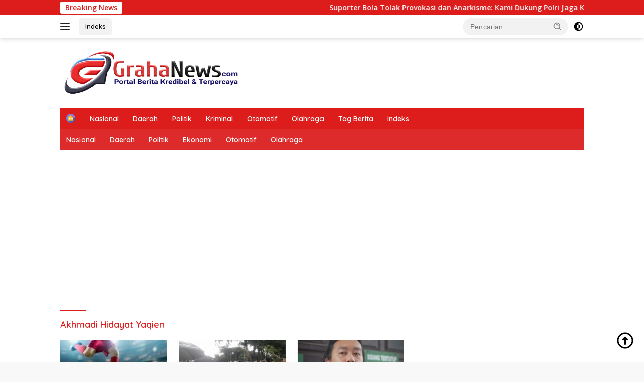

--- FILE ---
content_type: text/html; charset=UTF-8
request_url: https://grahanews.com/tag/akhmadi-hidayat-yaqien/
body_size: 15980
content:
<!doctype html>
<html lang="id">
<head>
	<meta charset="UTF-8">
	<meta name="viewport" content="width=device-width, initial-scale=1">
	<link rel="profile" href="https://gmpg.org/xfn/11">

	<meta name='robots' content='index, follow, max-image-preview:large, max-snippet:-1, max-video-preview:-1' />

	<!-- This site is optimized with the Yoast SEO plugin v24.9 - https://yoast.com/wordpress/plugins/seo/ -->
	<title>Akhmadi Hidayat Yaqien Arsip - Graha News</title>
	<link rel="canonical" href="https://grahanews.com/tag/akhmadi-hidayat-yaqien/" />
	<meta property="og:locale" content="id_ID" />
	<meta property="og:type" content="article" />
	<meta property="og:title" content="Akhmadi Hidayat Yaqien Arsip - Graha News" />
	<meta property="og:url" content="https://grahanews.com/tag/akhmadi-hidayat-yaqien/" />
	<meta property="og:site_name" content="Graha News" />
	<meta name="twitter:card" content="summary_large_image" />
	<script type="application/ld+json" class="yoast-schema-graph">{"@context":"https://schema.org","@graph":[{"@type":"CollectionPage","@id":"https://grahanews.com/tag/akhmadi-hidayat-yaqien/","url":"https://grahanews.com/tag/akhmadi-hidayat-yaqien/","name":"Akhmadi Hidayat Yaqien Arsip - Graha News","isPartOf":{"@id":"https://grahanews.com/#website"},"primaryImageOfPage":{"@id":"https://grahanews.com/tag/akhmadi-hidayat-yaqien/#primaryimage"},"image":{"@id":"https://grahanews.com/tag/akhmadi-hidayat-yaqien/#primaryimage"},"thumbnailUrl":"https://grahanews.com/wp-content/uploads/2022/08/Pj-Gubernur-Banten.jpeg","breadcrumb":{"@id":"https://grahanews.com/tag/akhmadi-hidayat-yaqien/#breadcrumb"},"inLanguage":"id"},{"@type":"ImageObject","inLanguage":"id","@id":"https://grahanews.com/tag/akhmadi-hidayat-yaqien/#primaryimage","url":"https://grahanews.com/wp-content/uploads/2022/08/Pj-Gubernur-Banten.jpeg","contentUrl":"https://grahanews.com/wp-content/uploads/2022/08/Pj-Gubernur-Banten.jpeg","width":739,"height":415,"caption":"Pj Gubernur Banten Al Muktabar"},{"@type":"BreadcrumbList","@id":"https://grahanews.com/tag/akhmadi-hidayat-yaqien/#breadcrumb","itemListElement":[{"@type":"ListItem","position":1,"name":"Beranda","item":"https://grahanews.com/"},{"@type":"ListItem","position":2,"name":"Akhmadi Hidayat Yaqien"}]},{"@type":"WebSite","@id":"https://grahanews.com/#website","url":"https://grahanews.com/","name":"Graha News","description":"Portal Berita Kredibel &amp; Terpercaya","publisher":{"@id":"https://grahanews.com/#organization"},"potentialAction":[{"@type":"SearchAction","target":{"@type":"EntryPoint","urlTemplate":"https://grahanews.com/?s={search_term_string}"},"query-input":{"@type":"PropertyValueSpecification","valueRequired":true,"valueName":"search_term_string"}}],"inLanguage":"id"},{"@type":"Organization","@id":"https://grahanews.com/#organization","name":"Grahanews","url":"https://grahanews.com/","logo":{"@type":"ImageObject","inLanguage":"id","@id":"https://grahanews.com/#/schema/logo/image/","url":"https://grahanews.com/wp-content/uploads/2022/06/android-icon-192x192-1.png","contentUrl":"https://grahanews.com/wp-content/uploads/2022/06/android-icon-192x192-1.png","width":192,"height":192,"caption":"Grahanews"},"image":{"@id":"https://grahanews.com/#/schema/logo/image/"}}]}</script>
	<!-- / Yoast SEO plugin. -->


<link rel='dns-prefetch' href='//fonts.googleapis.com' />
<link rel="alternate" type="application/rss+xml" title="Graha News &raquo; Feed" href="https://grahanews.com/feed/" />
<link rel="alternate" type="application/rss+xml" title="Graha News &raquo; Umpan Komentar" href="https://grahanews.com/comments/feed/" />
<link rel="alternate" type="application/rss+xml" title="Graha News &raquo; Akhmadi Hidayat Yaqien Umpan Tag" href="https://grahanews.com/tag/akhmadi-hidayat-yaqien/feed/" />
<style id='wp-img-auto-sizes-contain-inline-css'>
img:is([sizes=auto i],[sizes^="auto," i]){contain-intrinsic-size:3000px 1500px}
/*# sourceURL=wp-img-auto-sizes-contain-inline-css */
</style>
<link rel='stylesheet' id='menu-icons-extra-css' href='https://grahanews.com/wp-content/plugins/menu-icons/css/extra.min.css?ver=0.13.17' media='all' />
<style id='wp-emoji-styles-inline-css'>

	img.wp-smiley, img.emoji {
		display: inline !important;
		border: none !important;
		box-shadow: none !important;
		height: 1em !important;
		width: 1em !important;
		margin: 0 0.07em !important;
		vertical-align: -0.1em !important;
		background: none !important;
		padding: 0 !important;
	}
/*# sourceURL=wp-emoji-styles-inline-css */
</style>
<style id='wp-block-library-inline-css'>
:root{--wp-block-synced-color:#7a00df;--wp-block-synced-color--rgb:122,0,223;--wp-bound-block-color:var(--wp-block-synced-color);--wp-editor-canvas-background:#ddd;--wp-admin-theme-color:#007cba;--wp-admin-theme-color--rgb:0,124,186;--wp-admin-theme-color-darker-10:#006ba1;--wp-admin-theme-color-darker-10--rgb:0,107,160.5;--wp-admin-theme-color-darker-20:#005a87;--wp-admin-theme-color-darker-20--rgb:0,90,135;--wp-admin-border-width-focus:2px}@media (min-resolution:192dpi){:root{--wp-admin-border-width-focus:1.5px}}.wp-element-button{cursor:pointer}:root .has-very-light-gray-background-color{background-color:#eee}:root .has-very-dark-gray-background-color{background-color:#313131}:root .has-very-light-gray-color{color:#eee}:root .has-very-dark-gray-color{color:#313131}:root .has-vivid-green-cyan-to-vivid-cyan-blue-gradient-background{background:linear-gradient(135deg,#00d084,#0693e3)}:root .has-purple-crush-gradient-background{background:linear-gradient(135deg,#34e2e4,#4721fb 50%,#ab1dfe)}:root .has-hazy-dawn-gradient-background{background:linear-gradient(135deg,#faaca8,#dad0ec)}:root .has-subdued-olive-gradient-background{background:linear-gradient(135deg,#fafae1,#67a671)}:root .has-atomic-cream-gradient-background{background:linear-gradient(135deg,#fdd79a,#004a59)}:root .has-nightshade-gradient-background{background:linear-gradient(135deg,#330968,#31cdcf)}:root .has-midnight-gradient-background{background:linear-gradient(135deg,#020381,#2874fc)}:root{--wp--preset--font-size--normal:16px;--wp--preset--font-size--huge:42px}.has-regular-font-size{font-size:1em}.has-larger-font-size{font-size:2.625em}.has-normal-font-size{font-size:var(--wp--preset--font-size--normal)}.has-huge-font-size{font-size:var(--wp--preset--font-size--huge)}.has-text-align-center{text-align:center}.has-text-align-left{text-align:left}.has-text-align-right{text-align:right}.has-fit-text{white-space:nowrap!important}#end-resizable-editor-section{display:none}.aligncenter{clear:both}.items-justified-left{justify-content:flex-start}.items-justified-center{justify-content:center}.items-justified-right{justify-content:flex-end}.items-justified-space-between{justify-content:space-between}.screen-reader-text{border:0;clip-path:inset(50%);height:1px;margin:-1px;overflow:hidden;padding:0;position:absolute;width:1px;word-wrap:normal!important}.screen-reader-text:focus{background-color:#ddd;clip-path:none;color:#444;display:block;font-size:1em;height:auto;left:5px;line-height:normal;padding:15px 23px 14px;text-decoration:none;top:5px;width:auto;z-index:100000}html :where(.has-border-color){border-style:solid}html :where([style*=border-top-color]){border-top-style:solid}html :where([style*=border-right-color]){border-right-style:solid}html :where([style*=border-bottom-color]){border-bottom-style:solid}html :where([style*=border-left-color]){border-left-style:solid}html :where([style*=border-width]){border-style:solid}html :where([style*=border-top-width]){border-top-style:solid}html :where([style*=border-right-width]){border-right-style:solid}html :where([style*=border-bottom-width]){border-bottom-style:solid}html :where([style*=border-left-width]){border-left-style:solid}html :where(img[class*=wp-image-]){height:auto;max-width:100%}:where(figure){margin:0 0 1em}html :where(.is-position-sticky){--wp-admin--admin-bar--position-offset:var(--wp-admin--admin-bar--height,0px)}@media screen and (max-width:600px){html :where(.is-position-sticky){--wp-admin--admin-bar--position-offset:0px}}

/*# sourceURL=wp-block-library-inline-css */
</style><style id='global-styles-inline-css'>
:root{--wp--preset--aspect-ratio--square: 1;--wp--preset--aspect-ratio--4-3: 4/3;--wp--preset--aspect-ratio--3-4: 3/4;--wp--preset--aspect-ratio--3-2: 3/2;--wp--preset--aspect-ratio--2-3: 2/3;--wp--preset--aspect-ratio--16-9: 16/9;--wp--preset--aspect-ratio--9-16: 9/16;--wp--preset--color--black: #000000;--wp--preset--color--cyan-bluish-gray: #abb8c3;--wp--preset--color--white: #ffffff;--wp--preset--color--pale-pink: #f78da7;--wp--preset--color--vivid-red: #cf2e2e;--wp--preset--color--luminous-vivid-orange: #ff6900;--wp--preset--color--luminous-vivid-amber: #fcb900;--wp--preset--color--light-green-cyan: #7bdcb5;--wp--preset--color--vivid-green-cyan: #00d084;--wp--preset--color--pale-cyan-blue: #8ed1fc;--wp--preset--color--vivid-cyan-blue: #0693e3;--wp--preset--color--vivid-purple: #9b51e0;--wp--preset--gradient--vivid-cyan-blue-to-vivid-purple: linear-gradient(135deg,rgb(6,147,227) 0%,rgb(155,81,224) 100%);--wp--preset--gradient--light-green-cyan-to-vivid-green-cyan: linear-gradient(135deg,rgb(122,220,180) 0%,rgb(0,208,130) 100%);--wp--preset--gradient--luminous-vivid-amber-to-luminous-vivid-orange: linear-gradient(135deg,rgb(252,185,0) 0%,rgb(255,105,0) 100%);--wp--preset--gradient--luminous-vivid-orange-to-vivid-red: linear-gradient(135deg,rgb(255,105,0) 0%,rgb(207,46,46) 100%);--wp--preset--gradient--very-light-gray-to-cyan-bluish-gray: linear-gradient(135deg,rgb(238,238,238) 0%,rgb(169,184,195) 100%);--wp--preset--gradient--cool-to-warm-spectrum: linear-gradient(135deg,rgb(74,234,220) 0%,rgb(151,120,209) 20%,rgb(207,42,186) 40%,rgb(238,44,130) 60%,rgb(251,105,98) 80%,rgb(254,248,76) 100%);--wp--preset--gradient--blush-light-purple: linear-gradient(135deg,rgb(255,206,236) 0%,rgb(152,150,240) 100%);--wp--preset--gradient--blush-bordeaux: linear-gradient(135deg,rgb(254,205,165) 0%,rgb(254,45,45) 50%,rgb(107,0,62) 100%);--wp--preset--gradient--luminous-dusk: linear-gradient(135deg,rgb(255,203,112) 0%,rgb(199,81,192) 50%,rgb(65,88,208) 100%);--wp--preset--gradient--pale-ocean: linear-gradient(135deg,rgb(255,245,203) 0%,rgb(182,227,212) 50%,rgb(51,167,181) 100%);--wp--preset--gradient--electric-grass: linear-gradient(135deg,rgb(202,248,128) 0%,rgb(113,206,126) 100%);--wp--preset--gradient--midnight: linear-gradient(135deg,rgb(2,3,129) 0%,rgb(40,116,252) 100%);--wp--preset--font-size--small: 13px;--wp--preset--font-size--medium: 20px;--wp--preset--font-size--large: 36px;--wp--preset--font-size--x-large: 42px;--wp--preset--spacing--20: 0.44rem;--wp--preset--spacing--30: 0.67rem;--wp--preset--spacing--40: 1rem;--wp--preset--spacing--50: 1.5rem;--wp--preset--spacing--60: 2.25rem;--wp--preset--spacing--70: 3.38rem;--wp--preset--spacing--80: 5.06rem;--wp--preset--shadow--natural: 6px 6px 9px rgba(0, 0, 0, 0.2);--wp--preset--shadow--deep: 12px 12px 50px rgba(0, 0, 0, 0.4);--wp--preset--shadow--sharp: 6px 6px 0px rgba(0, 0, 0, 0.2);--wp--preset--shadow--outlined: 6px 6px 0px -3px rgb(255, 255, 255), 6px 6px rgb(0, 0, 0);--wp--preset--shadow--crisp: 6px 6px 0px rgb(0, 0, 0);}:where(.is-layout-flex){gap: 0.5em;}:where(.is-layout-grid){gap: 0.5em;}body .is-layout-flex{display: flex;}.is-layout-flex{flex-wrap: wrap;align-items: center;}.is-layout-flex > :is(*, div){margin: 0;}body .is-layout-grid{display: grid;}.is-layout-grid > :is(*, div){margin: 0;}:where(.wp-block-columns.is-layout-flex){gap: 2em;}:where(.wp-block-columns.is-layout-grid){gap: 2em;}:where(.wp-block-post-template.is-layout-flex){gap: 1.25em;}:where(.wp-block-post-template.is-layout-grid){gap: 1.25em;}.has-black-color{color: var(--wp--preset--color--black) !important;}.has-cyan-bluish-gray-color{color: var(--wp--preset--color--cyan-bluish-gray) !important;}.has-white-color{color: var(--wp--preset--color--white) !important;}.has-pale-pink-color{color: var(--wp--preset--color--pale-pink) !important;}.has-vivid-red-color{color: var(--wp--preset--color--vivid-red) !important;}.has-luminous-vivid-orange-color{color: var(--wp--preset--color--luminous-vivid-orange) !important;}.has-luminous-vivid-amber-color{color: var(--wp--preset--color--luminous-vivid-amber) !important;}.has-light-green-cyan-color{color: var(--wp--preset--color--light-green-cyan) !important;}.has-vivid-green-cyan-color{color: var(--wp--preset--color--vivid-green-cyan) !important;}.has-pale-cyan-blue-color{color: var(--wp--preset--color--pale-cyan-blue) !important;}.has-vivid-cyan-blue-color{color: var(--wp--preset--color--vivid-cyan-blue) !important;}.has-vivid-purple-color{color: var(--wp--preset--color--vivid-purple) !important;}.has-black-background-color{background-color: var(--wp--preset--color--black) !important;}.has-cyan-bluish-gray-background-color{background-color: var(--wp--preset--color--cyan-bluish-gray) !important;}.has-white-background-color{background-color: var(--wp--preset--color--white) !important;}.has-pale-pink-background-color{background-color: var(--wp--preset--color--pale-pink) !important;}.has-vivid-red-background-color{background-color: var(--wp--preset--color--vivid-red) !important;}.has-luminous-vivid-orange-background-color{background-color: var(--wp--preset--color--luminous-vivid-orange) !important;}.has-luminous-vivid-amber-background-color{background-color: var(--wp--preset--color--luminous-vivid-amber) !important;}.has-light-green-cyan-background-color{background-color: var(--wp--preset--color--light-green-cyan) !important;}.has-vivid-green-cyan-background-color{background-color: var(--wp--preset--color--vivid-green-cyan) !important;}.has-pale-cyan-blue-background-color{background-color: var(--wp--preset--color--pale-cyan-blue) !important;}.has-vivid-cyan-blue-background-color{background-color: var(--wp--preset--color--vivid-cyan-blue) !important;}.has-vivid-purple-background-color{background-color: var(--wp--preset--color--vivid-purple) !important;}.has-black-border-color{border-color: var(--wp--preset--color--black) !important;}.has-cyan-bluish-gray-border-color{border-color: var(--wp--preset--color--cyan-bluish-gray) !important;}.has-white-border-color{border-color: var(--wp--preset--color--white) !important;}.has-pale-pink-border-color{border-color: var(--wp--preset--color--pale-pink) !important;}.has-vivid-red-border-color{border-color: var(--wp--preset--color--vivid-red) !important;}.has-luminous-vivid-orange-border-color{border-color: var(--wp--preset--color--luminous-vivid-orange) !important;}.has-luminous-vivid-amber-border-color{border-color: var(--wp--preset--color--luminous-vivid-amber) !important;}.has-light-green-cyan-border-color{border-color: var(--wp--preset--color--light-green-cyan) !important;}.has-vivid-green-cyan-border-color{border-color: var(--wp--preset--color--vivid-green-cyan) !important;}.has-pale-cyan-blue-border-color{border-color: var(--wp--preset--color--pale-cyan-blue) !important;}.has-vivid-cyan-blue-border-color{border-color: var(--wp--preset--color--vivid-cyan-blue) !important;}.has-vivid-purple-border-color{border-color: var(--wp--preset--color--vivid-purple) !important;}.has-vivid-cyan-blue-to-vivid-purple-gradient-background{background: var(--wp--preset--gradient--vivid-cyan-blue-to-vivid-purple) !important;}.has-light-green-cyan-to-vivid-green-cyan-gradient-background{background: var(--wp--preset--gradient--light-green-cyan-to-vivid-green-cyan) !important;}.has-luminous-vivid-amber-to-luminous-vivid-orange-gradient-background{background: var(--wp--preset--gradient--luminous-vivid-amber-to-luminous-vivid-orange) !important;}.has-luminous-vivid-orange-to-vivid-red-gradient-background{background: var(--wp--preset--gradient--luminous-vivid-orange-to-vivid-red) !important;}.has-very-light-gray-to-cyan-bluish-gray-gradient-background{background: var(--wp--preset--gradient--very-light-gray-to-cyan-bluish-gray) !important;}.has-cool-to-warm-spectrum-gradient-background{background: var(--wp--preset--gradient--cool-to-warm-spectrum) !important;}.has-blush-light-purple-gradient-background{background: var(--wp--preset--gradient--blush-light-purple) !important;}.has-blush-bordeaux-gradient-background{background: var(--wp--preset--gradient--blush-bordeaux) !important;}.has-luminous-dusk-gradient-background{background: var(--wp--preset--gradient--luminous-dusk) !important;}.has-pale-ocean-gradient-background{background: var(--wp--preset--gradient--pale-ocean) !important;}.has-electric-grass-gradient-background{background: var(--wp--preset--gradient--electric-grass) !important;}.has-midnight-gradient-background{background: var(--wp--preset--gradient--midnight) !important;}.has-small-font-size{font-size: var(--wp--preset--font-size--small) !important;}.has-medium-font-size{font-size: var(--wp--preset--font-size--medium) !important;}.has-large-font-size{font-size: var(--wp--preset--font-size--large) !important;}.has-x-large-font-size{font-size: var(--wp--preset--font-size--x-large) !important;}
/*# sourceURL=global-styles-inline-css */
</style>

<style id='classic-theme-styles-inline-css'>
/*! This file is auto-generated */
.wp-block-button__link{color:#fff;background-color:#32373c;border-radius:9999px;box-shadow:none;text-decoration:none;padding:calc(.667em + 2px) calc(1.333em + 2px);font-size:1.125em}.wp-block-file__button{background:#32373c;color:#fff;text-decoration:none}
/*# sourceURL=/wp-includes/css/classic-themes.min.css */
</style>
<link rel='stylesheet' id='dashicons-css' href='https://grahanews.com/wp-includes/css/dashicons.min.css?ver=6.9' media='all' />
<link rel='stylesheet' id='post-views-counter-frontend-css' href='https://grahanews.com/wp-content/plugins/post-views-counter/css/frontend.min.css?ver=1.5.3' media='all' />
<link rel='stylesheet' id='wpberita-fonts-css' href='https://fonts.googleapis.com/css?family=Quicksand%3A600%2C600%2C700%7COpen+Sans%3A400%2Citalic%2C600&#038;subset=latin&#038;display=swap&#038;ver=2.1.5' media='all' />
<link rel='stylesheet' id='wpberita-style-css' href='https://grahanews.com/wp-content/themes/wpberita/style.css?ver=2.1.5' media='all' />
<style id='wpberita-style-inline-css'>
h1,h2,h3,h4,h5,h6,.sidr-class-site-title,.site-title,.gmr-mainmenu ul > li > a,.sidr ul li a,.heading-text,.gmr-mobilemenu ul li a,#navigationamp ul li a{font-family:Quicksand;}h1,h2,h3,h4,h5,h6,.sidr-class-site-title,.site-title,.gmr-mainmenu ul > li > a,.sidr ul li a,.heading-text,.gmr-mobilemenu ul li a,#navigationamp ul li a,.related-text-onlytitle{font-weight:600;}h1 strong,h2 strong,h3 strong,h4 strong,h5 strong,h6 strong{font-weight:700;}body{font-family:Open Sans;--font-reguler:400;--font-bold:600;--background-color:#f8f8f8;--main-color:#000000;--link-color-body:#000000;--hoverlink-color-body:#D32F2F;--border-color:#cccccc;--button-bgcolor:#43A047;--button-color:#ffffff;--header-bgcolor:#ffffff;--topnav-color:#222222;--bigheadline-color:#f1c40f;--mainmenu-color:#ffffff;--mainmenu-hovercolor:#f1c40f;--secondmenu-bgcolor:#dd2a2a;--secondmenu-color:#ffffff;--secondmenu-hovercolor:#f1c40f;--content-bgcolor:#ffffff;--content-greycolor:#888888;--greybody-bgcolor:#efefef;--footer-bgcolor:#f0f0f0;--footer-color:#666666;--footer-linkcolor:#666666;--footer-hover-linkcolor:#666666;}.entry-content-single{font-size:15px;}body,body.dark-theme{--scheme-color:#dd1c1c;--secondscheme-color:#43A047;--mainmenu-bgcolor:#dd1c1c;}/* Generate Using Cache */
/*# sourceURL=wpberita-style-inline-css */
</style>
<link rel="https://api.w.org/" href="https://grahanews.com/wp-json/" /><link rel="alternate" title="JSON" type="application/json" href="https://grahanews.com/wp-json/wp/v2/tags/132" /><link rel="EditURI" type="application/rsd+xml" title="RSD" href="https://grahanews.com/xmlrpc.php?rsd" />
<meta name="generator" content="WordPress 6.9" />
		<script>
			document.documentElement.className = document.documentElement.className.replace('no-js', 'js');
		</script>
				<style>
			.no-js img.lazyload {
				display: none;
			}

			figure.wp-block-image img.lazyloading {
				min-width: 150px;
			}

						.lazyload, .lazyloading {
				opacity: 0;
			}

			.lazyloaded {
				opacity: 1;
				transition: opacity 400ms;
				transition-delay: 0ms;
			}

					</style>
		<link rel="icon" href="https://grahanews.com/wp-content/uploads/2022/06/android-icon-192x192-1-100x75.png" sizes="32x32" />
<link rel="icon" href="https://grahanews.com/wp-content/uploads/2022/06/android-icon-192x192-1.png" sizes="192x192" />
<link rel="apple-touch-icon" href="https://grahanews.com/wp-content/uploads/2022/06/android-icon-192x192-1.png" />
<meta name="msapplication-TileImage" content="https://grahanews.com/wp-content/uploads/2022/06/android-icon-192x192-1.png" />
</head>

<body class="archive tag tag-akhmadi-hidayat-yaqien tag-132 wp-custom-logo wp-embed-responsive wp-theme-wpberita idtheme kentooz hfeed">
	<a class="skip-link screen-reader-text" href="#primary">Langsung ke konten</a>
	<div id="topnavwrap" class="gmr-topnavwrap clearfix">
		<div class="gmr-topnotification"><div class="container"><div class="list-flex"><div class="row-flex"><div class="text-marquee">Breaking News</div></div><div class="row-flex wrap-marquee"><div class="marquee">				<a href="https://grahanews.com/suporter-bola-tolak-provokasi-dan-anarkisme-kami-dukung-polri-jaga-keamanan/" class="gmr-recent-marquee" title="Suporter Bola Tolak Provokasi dan Anarkisme: Kami Dukung Polri Jaga Keamanan">Suporter Bola Tolak Provokasi dan Anarkisme: Kami Dukung Polri Jaga Keamanan</a>
								<a href="https://grahanews.com/dari-aksi-kamisan-ke-hari-ham-2025-penolakan-gelar-pahlawan-dan-seruan-menjaga-ingatan-publik/" class="gmr-recent-marquee" title="Dari Aksi Kamisan ke Hari HAM 2025: Penolakan Gelar Pahlawan dan Seruan Menjaga Ingatan Publik">Dari Aksi Kamisan ke Hari HAM 2025: Penolakan Gelar Pahlawan dan Seruan Menjaga Ingatan Publik</a>
								<a href="https://grahanews.com/peringatan-hari-ham-2025-mengajak-kolaborasi-untuk-perbaikan-hak-asasi-manusia/" class="gmr-recent-marquee" title="Peringatan Hari HAM 2025: Mengajak Kolaborasi untuk Perbaikan Hak Asasi Manusia">Peringatan Hari HAM 2025: Mengajak Kolaborasi untuk Perbaikan Hak Asasi Manusia</a>
								<a href="https://grahanews.com/ledakan-jamaah-asing-di-indonesia-berdoa-polri-pastikan-situasi-terkendali/" class="gmr-recent-marquee" title="Ledakan Jamaah Asing di Indonesia Berdoa, Polri Pastikan Situasi Terkendali">Ledakan Jamaah Asing di Indonesia Berdoa, Polri Pastikan Situasi Terkendali</a>
								<a href="https://grahanews.com/suporter-bola-makin-dewasa-sopian-doyok-rivalitas-cukup-90-menit/" class="gmr-recent-marquee" title="Suporter Bola Makin Dewasa, Sopian Doyok: Rivalitas Cukup 90 Menit">Suporter Bola Makin Dewasa, Sopian Doyok: Rivalitas Cukup 90 Menit</a>
				</div></div></div></div></div>
		<div class="container">
			<div class="list-flex">
				<div class="row-flex gmr-navleft">
					<a id="gmr-responsive-menu" title="Menu" href="#menus" rel="nofollow"><div class="ktz-i-wrap"><span class="ktz-i"></span><span class="ktz-i"></span><span class="ktz-i"></span></div></a><div class="gmr-logo-mobile"><a class="custom-logo-link" href="https://grahanews.com/" title="Graha News" rel="home"><img class="custom-logo lazyload" data-src="https://grahanews.com/wp-content/uploads/2022/06/GrahaNews1-1.png" width="480" height="98" alt="Graha News" src="[data-uri]" style="--smush-placeholder-width: 480px; --smush-placeholder-aspect-ratio: 480/98;" /></a></div><a href="https://grahanews.com/indeks/" class="topnav-button nomobile heading-text" title="Indeks">Indeks</a>				</div>

				<div class="row-flex gmr-navright">
					
								<div class="gmr-table-search">
									<form method="get" class="gmr-searchform searchform" action="https://grahanews.com/">
										<input type="text" name="s" id="s" placeholder="Pencarian" />
										<input type="hidden" name="post_type" value="post" />
										<button type="submit" role="button" class="gmr-search-submit gmr-search-icon">
										<svg xmlns="http://www.w3.org/2000/svg" aria-hidden="true" role="img" width="1em" height="1em" preserveAspectRatio="xMidYMid meet" viewBox="0 0 24 24"><path fill="currentColor" d="M10 18a7.952 7.952 0 0 0 4.897-1.688l4.396 4.396l1.414-1.414l-4.396-4.396A7.952 7.952 0 0 0 18 10c0-4.411-3.589-8-8-8s-8 3.589-8 8s3.589 8 8 8zm0-14c3.309 0 6 2.691 6 6s-2.691 6-6 6s-6-2.691-6-6s2.691-6 6-6z"/><path fill="currentColor" d="M11.412 8.586c.379.38.588.882.588 1.414h2a3.977 3.977 0 0 0-1.174-2.828c-1.514-1.512-4.139-1.512-5.652 0l1.412 1.416c.76-.758 2.07-.756 2.826-.002z"/></svg>
										</button>
									</form>
								</div>
							<a class="darkmode-button topnav-button" title="Mode Gelap" href="#" rel="nofollow"><svg xmlns="http://www.w3.org/2000/svg" aria-hidden="true" role="img" width="1em" height="1em" preserveAspectRatio="xMidYMid meet" viewBox="0 0 24 24"><g fill="currentColor"><path d="M12 16a4 4 0 0 0 0-8v8Z"/><path fill-rule="evenodd" d="M12 2C6.477 2 2 6.477 2 12s4.477 10 10 10s10-4.477 10-10S17.523 2 12 2Zm0 2v4a4 4 0 1 0 0 8v4a8 8 0 1 0 0-16Z" clip-rule="evenodd"/></g></svg></a><div class="gmr-search-btn">
					<a id="search-menu-button" class="topnav-button gmr-search-icon" href="#" rel="nofollow"><svg xmlns="http://www.w3.org/2000/svg" aria-hidden="true" role="img" width="1em" height="1em" preserveAspectRatio="xMidYMid meet" viewBox="0 0 24 24"><path fill="none" stroke="currentColor" stroke-linecap="round" stroke-width="2" d="m21 21l-4.486-4.494M19 10.5a8.5 8.5 0 1 1-17 0a8.5 8.5 0 0 1 17 0Z"/></svg></a>
					<div id="search-dropdown-container" class="search-dropdown search">
					<form method="get" class="gmr-searchform searchform" action="https://grahanews.com/">
						<input type="text" name="s" id="s" placeholder="Pencarian" />
						<button type="submit" class="gmr-search-submit gmr-search-icon"><svg xmlns="http://www.w3.org/2000/svg" aria-hidden="true" role="img" width="1em" height="1em" preserveAspectRatio="xMidYMid meet" viewBox="0 0 24 24"><path fill="currentColor" d="M10 18a7.952 7.952 0 0 0 4.897-1.688l4.396 4.396l1.414-1.414l-4.396-4.396A7.952 7.952 0 0 0 18 10c0-4.411-3.589-8-8-8s-8 3.589-8 8s3.589 8 8 8zm0-14c3.309 0 6 2.691 6 6s-2.691 6-6 6s-6-2.691-6-6s2.691-6 6-6z"/><path fill="currentColor" d="M11.412 8.586c.379.38.588.882.588 1.414h2a3.977 3.977 0 0 0-1.174-2.828c-1.514-1.512-4.139-1.512-5.652 0l1.412 1.416c.76-.758 2.07-.756 2.826-.002z"/></svg></button>
					</form>
					</div>
				</div>				</div>
			</div>
		</div>
				</div>

	<div id="page" class="site">

		<div class="gmr-floatbanner gmr-floatbanner-left"><div class="inner-floatleft"><button onclick="parentNode.remove()" title="tutup">tutup</button><script async src="https://pagead2.googlesyndication.com/pagead/js/adsbygoogle.js?client=ca-pub-4403013583413097"
     crossorigin="anonymous"></script>
<!-- Iklan grahanews -->
<ins class="adsbygoogle"
     style="display:block"
     data-ad-client="ca-pub-4403013583413097"
     data-ad-slot="6167517860"
     data-ad-format="auto"
     data-full-width-responsive="true"></ins>
<script>
     (adsbygoogle = window.adsbygoogle || []).push({});
</script></div></div>							<header id="masthead" class="site-header">
								<div class="container">
					<div class="site-branding">
						<div class="gmr-logo"><div class="gmr-logo-wrap"><a class="custom-logo-link logolink" href="https://grahanews.com" title="Graha News" rel="home"><img class="custom-logo lazyload" data-src="https://grahanews.com/wp-content/uploads/2022/06/GrahaNews1-1.png" width="480" height="98" alt="Graha News" src="[data-uri]" style="--smush-placeholder-width: 480px; --smush-placeholder-aspect-ratio: 480/98;" /></a><div class="close-topnavmenu-wrap"><a id="close-topnavmenu-button" rel="nofollow" href="#"><svg xmlns="http://www.w3.org/2000/svg" aria-hidden="true" role="img" width="1em" height="1em" preserveAspectRatio="xMidYMid meet" viewBox="0 0 32 32"><path fill="currentColor" d="M24 9.4L22.6 8L16 14.6L9.4 8L8 9.4l6.6 6.6L8 22.6L9.4 24l6.6-6.6l6.6 6.6l1.4-1.4l-6.6-6.6L24 9.4z"/></svg></a></div></div></div>					</div><!-- .site-branding -->
				</div>
			</header><!-- #masthead -->
							<div id="main-nav-wrap" class="gmr-mainmenu-wrap">
				<div class="container">
					<nav id="main-nav" class="main-navigation gmr-mainmenu">
						<ul id="primary-menu" class="menu"><li id="menu-item-220" class="menu-item menu-item-type-custom menu-item-object-custom menu-item-home menu-item-220"><a href="https://grahanews.com/"><img width="24" height="24" data-src="https://grahanews.com/wp-content/uploads/2021/02/house-min.png" class="_mi _image lazyload" alt="" aria-hidden="true" decoding="async" src="[data-uri]" style="--smush-placeholder-width: 24px; --smush-placeholder-aspect-ratio: 24/24;" /><span class="visuallyhidden">Home</span></a></li>
<li id="menu-item-347" class="menu-item menu-item-type-taxonomy menu-item-object-category menu-item-347"><a href="https://grahanews.com/category/nasional/">Nasional</a></li>
<li id="menu-item-348" class="menu-item menu-item-type-taxonomy menu-item-object-category menu-item-348"><a href="https://grahanews.com/category/daerah/">Daerah</a></li>
<li id="menu-item-181" class="menu-item menu-item-type-taxonomy menu-item-object-category menu-item-181"><a href="https://grahanews.com/category/politik/">Politik</a></li>
<li id="menu-item-180" class="menu-item menu-item-type-taxonomy menu-item-object-category menu-item-180"><a href="https://grahanews.com/category/kriminal/">Kriminal</a></li>
<li id="menu-item-182" class="menu-item menu-item-type-taxonomy menu-item-object-category menu-item-182"><a href="https://grahanews.com/category/otomotif/">Otomotif</a></li>
<li id="menu-item-78" class="menu-item menu-item-type-taxonomy menu-item-object-category menu-item-78"><a href="https://grahanews.com/category/olahraga/">Olahraga</a></li>
<li id="menu-item-66" class="menu-item menu-item-type-taxonomy menu-item-object-post_tag menu-item-66"><a href="https://grahanews.com/tag/tag-berita/">Tag Berita</a></li>
<li id="menu-item-95" class="menu-item menu-item-type-post_type menu-item-object-page menu-item-95"><a href="https://grahanews.com/indeks/">Indeks</a></li>
</ul><ul id="secondary-menu" class="menu"><li id="menu-item-357" class="menu-item menu-item-type-taxonomy menu-item-object-category menu-item-357"><a href="https://grahanews.com/category/nasional/">Nasional</a></li>
<li id="menu-item-358" class="menu-item menu-item-type-taxonomy menu-item-object-category menu-item-358"><a href="https://grahanews.com/category/daerah/">Daerah</a></li>
<li id="menu-item-297" class="menu-item menu-item-type-taxonomy menu-item-object-post_tag menu-item-297"><a href="https://grahanews.com/tag/politik/">Politik</a></li>
<li id="menu-item-494" class="menu-item menu-item-type-taxonomy menu-item-object-category menu-item-494"><a href="https://grahanews.com/category/ekonomi/">Ekonomi</a></li>
<li id="menu-item-107" class="menu-item menu-item-type-taxonomy menu-item-object-post_tag menu-item-107"><a href="https://grahanews.com/tag/berita-otomotif/">Otomotif</a></li>
<li id="menu-item-108" class="menu-item menu-item-type-taxonomy menu-item-object-post_tag menu-item-108"><a href="https://grahanews.com/tag/berita-olahraga/">Olahraga</a></li>
</ul>					</nav><!-- #main-nav -->
				</div>
			</div>
			
		<div class="gmr-topbanner text-center"><div class="container"><script async src="https://pagead2.googlesyndication.com/pagead/js/adsbygoogle.js?client=ca-pub-4403013583413097"
     crossorigin="anonymous"></script>
<!-- Coba klik disini..! -->
<ins class="adsbygoogle"
     style="display:block"
     data-ad-client="ca-pub-4403013583413097"
     data-ad-slot="9502189842"
     data-ad-format="auto"
     data-full-width-responsive="true"></ins>
<script>
     (adsbygoogle = window.adsbygoogle || []).push({});
</script></div></div>
		<div id="content" class="gmr-content">

			<div class="container">
				<div class="row">

	<main id="primary" class="site-main col-md-8">

					<header class="page-header">
				<h1 class="page-title">Akhmadi Hidayat Yaqien</h1>			</header><!-- .page-header -->

			<div class="modulehome-wrap"><div id="moduleslide" class="wpberita-list-slider wpberita-moduleslide clearfix">					<div class="gmr-slider-content">
						<div class="list-slider module-home">
															<a class="post-thumbnail" href="https://grahanews.com/suporter-bola-tolak-provokasi-dan-anarkisme-kami-dukung-polri-jaga-keamanan/" title="Suporter Bola Tolak Provokasi dan Anarkisme: Kami Dukung Polri Jaga Keamanan" aria-hidden="true" tabindex="-1">
									<img width="250" height="140" data-src="https://grahanews.com/wp-content/uploads/2025/12/IMG-20251225-WA0004-250x140.jpg" class="attachment-medium-new size-medium-new wp-post-image lazyload" alt="Suporter Bola Tolak Provokasi dan Anarkisme: Kami Dukung Polri Jaga Keamanan" decoding="async" data-srcset="https://grahanews.com/wp-content/uploads/2025/12/IMG-20251225-WA0004-250x140.jpg 250w, https://grahanews.com/wp-content/uploads/2025/12/IMG-20251225-WA0004-400x225.jpg 400w" data-sizes="(max-width: 250px) 100vw, 250px" src="[data-uri]" style="--smush-placeholder-width: 250px; --smush-placeholder-aspect-ratio: 250/140;" />								</a>
															<div class="list-gallery-title">
								<a class="recent-title heading-text" href="https://grahanews.com/suporter-bola-tolak-provokasi-dan-anarkisme-kami-dukung-polri-jaga-keamanan/" title="Suporter Bola Tolak Provokasi dan Anarkisme: Kami Dukung Polri Jaga Keamanan" rel="bookmark">Suporter Bola Tolak Provokasi dan Anarkisme: Kami Dukung Polri Jaga Keamanan</a>							</div>
						</div>
					</div>
										<div class="gmr-slider-content">
						<div class="list-slider module-home">
															<a class="post-thumbnail" href="https://grahanews.com/dari-aksi-kamisan-ke-hari-ham-2025-penolakan-gelar-pahlawan-dan-seruan-menjaga-ingatan-publik/" title="Dari Aksi Kamisan ke Hari HAM 2025: Penolakan Gelar Pahlawan dan Seruan Menjaga Ingatan Publik" aria-hidden="true" tabindex="-1">
									<img width="250" height="140" data-src="https://grahanews.com/wp-content/uploads/2025/12/IMG-20251211-WA0016-250x140.jpg" class="attachment-medium-new size-medium-new wp-post-image lazyload" alt="Dari Aksi Kamisan ke Hari HAM 2025: Penolakan Gelar Pahlawan dan Seruan Menjaga Ingatan Publik" decoding="async" data-srcset="https://grahanews.com/wp-content/uploads/2025/12/IMG-20251211-WA0016-250x140.jpg 250w, https://grahanews.com/wp-content/uploads/2025/12/IMG-20251211-WA0016-400x225.jpg 400w" data-sizes="(max-width: 250px) 100vw, 250px" src="[data-uri]" style="--smush-placeholder-width: 250px; --smush-placeholder-aspect-ratio: 250/140;" />								</a>
															<div class="list-gallery-title">
								<a class="recent-title heading-text" href="https://grahanews.com/dari-aksi-kamisan-ke-hari-ham-2025-penolakan-gelar-pahlawan-dan-seruan-menjaga-ingatan-publik/" title="Dari Aksi Kamisan ke Hari HAM 2025: Penolakan Gelar Pahlawan dan Seruan Menjaga Ingatan Publik" rel="bookmark">Dari Aksi Kamisan ke Hari HAM 2025: Penolakan Gelar Pahlawan dan Seruan Menjaga Ingatan Publik</a>							</div>
						</div>
					</div>
										<div class="gmr-slider-content">
						<div class="list-slider module-home">
															<a class="post-thumbnail" href="https://grahanews.com/peringatan-hari-ham-2025-mengajak-kolaborasi-untuk-perbaikan-hak-asasi-manusia/" title="Peringatan Hari HAM 2025: Mengajak Kolaborasi untuk Perbaikan Hak Asasi Manusia" aria-hidden="true" tabindex="-1">
									<img width="250" height="140" data-src="https://grahanews.com/wp-content/uploads/2025/12/IMG-20251209-WA0009-250x140.jpg" class="attachment-medium-new size-medium-new wp-post-image lazyload" alt="Peringatan Hari HAM 2025: Mengajak Kolaborasi untuk Perbaikan Hak Asasi Manusia" decoding="async" data-srcset="https://grahanews.com/wp-content/uploads/2025/12/IMG-20251209-WA0009-250x140.jpg 250w, https://grahanews.com/wp-content/uploads/2025/12/IMG-20251209-WA0009-400x225.jpg 400w" data-sizes="(max-width: 250px) 100vw, 250px" src="[data-uri]" style="--smush-placeholder-width: 250px; --smush-placeholder-aspect-ratio: 250/140;" />								</a>
															<div class="list-gallery-title">
								<a class="recent-title heading-text" href="https://grahanews.com/peringatan-hari-ham-2025-mengajak-kolaborasi-untuk-perbaikan-hak-asasi-manusia/" title="Peringatan Hari HAM 2025: Mengajak Kolaborasi untuk Perbaikan Hak Asasi Manusia" rel="bookmark">Peringatan Hari HAM 2025: Mengajak Kolaborasi untuk Perbaikan Hak Asasi Manusia</a>							</div>
						</div>
					</div>
										<div class="gmr-slider-content">
						<div class="list-slider module-home">
															<a class="post-thumbnail" href="https://grahanews.com/ledakan-jamaah-asing-di-indonesia-berdoa-polri-pastikan-situasi-terkendali/" title="Ledakan Jamaah Asing di Indonesia Berdoa, Polri Pastikan Situasi Terkendali" aria-hidden="true" tabindex="-1">
									<img width="250" height="140" data-src="https://grahanews.com/wp-content/uploads/2025/12/IMG-20251201-WA0004-250x140.jpg" class="attachment-medium-new size-medium-new wp-post-image lazyload" alt="Ledakan Jamaah Asing di Indonesia Berdoa, Polri Pastikan Situasi Terkendali" decoding="async" data-srcset="https://grahanews.com/wp-content/uploads/2025/12/IMG-20251201-WA0004-250x140.jpg 250w, https://grahanews.com/wp-content/uploads/2025/12/IMG-20251201-WA0004-400x225.jpg 400w" data-sizes="(max-width: 250px) 100vw, 250px" src="[data-uri]" style="--smush-placeholder-width: 250px; --smush-placeholder-aspect-ratio: 250/140;" />								</a>
															<div class="list-gallery-title">
								<a class="recent-title heading-text" href="https://grahanews.com/ledakan-jamaah-asing-di-indonesia-berdoa-polri-pastikan-situasi-terkendali/" title="Ledakan Jamaah Asing di Indonesia Berdoa, Polri Pastikan Situasi Terkendali" rel="bookmark">Ledakan Jamaah Asing di Indonesia Berdoa, Polri Pastikan Situasi Terkendali</a>							</div>
						</div>
					</div>
										<div class="gmr-slider-content">
						<div class="list-slider module-home">
															<a class="post-thumbnail" href="https://grahanews.com/suporter-bola-makin-dewasa-sopian-doyok-rivalitas-cukup-90-menit/" title="Suporter Bola Makin Dewasa, Sopian Doyok: Rivalitas Cukup 90 Menit" aria-hidden="true" tabindex="-1">
									<img width="250" height="140" data-src="https://grahanews.com/wp-content/uploads/2025/11/IMG-20251121-WA0005-250x140.jpg" class="attachment-medium-new size-medium-new wp-post-image lazyload" alt="Suporter Bola Makin Dewasa, Sopian Doyok: Rivalitas Cukup 90 Menit" decoding="async" data-srcset="https://grahanews.com/wp-content/uploads/2025/11/IMG-20251121-WA0005-250x140.jpg 250w, https://grahanews.com/wp-content/uploads/2025/11/IMG-20251121-WA0005-400x225.jpg 400w" data-sizes="(max-width: 250px) 100vw, 250px" src="[data-uri]" style="--smush-placeholder-width: 250px; --smush-placeholder-aspect-ratio: 250/140;" />								</a>
															<div class="list-gallery-title">
								<a class="recent-title heading-text" href="https://grahanews.com/suporter-bola-makin-dewasa-sopian-doyok-rivalitas-cukup-90-menit/" title="Suporter Bola Makin Dewasa, Sopian Doyok: Rivalitas Cukup 90 Menit" rel="bookmark">Suporter Bola Makin Dewasa, Sopian Doyok: Rivalitas Cukup 90 Menit</a>							</div>
						</div>
					</div>
										<div class="gmr-slider-content">
						<div class="list-slider module-home">
															<a class="post-thumbnail" href="https://grahanews.com/buntut-putusan-mk-hami-minta-komjen-dwiyono-mundur-dari-bp2mi/" title="Buntut Putusan MK, HAMI Minta Komjen Dwiyono Mundur dari BP2MI" aria-hidden="true" tabindex="-1">
									<img width="250" height="140" data-src="https://grahanews.com/wp-content/uploads/2025/11/IMG-20251120-WA0016-250x140.jpg" class="attachment-medium-new size-medium-new wp-post-image lazyload" alt="Buntut Putusan MK, HAMI Minta Komjen Dwiyono Mundur dari BP2MI" decoding="async" data-srcset="https://grahanews.com/wp-content/uploads/2025/11/IMG-20251120-WA0016-250x140.jpg 250w, https://grahanews.com/wp-content/uploads/2025/11/IMG-20251120-WA0016-400x225.jpg 400w" data-sizes="(max-width: 250px) 100vw, 250px" src="[data-uri]" style="--smush-placeholder-width: 250px; --smush-placeholder-aspect-ratio: 250/140;" />								</a>
															<div class="list-gallery-title">
								<a class="recent-title heading-text" href="https://grahanews.com/buntut-putusan-mk-hami-minta-komjen-dwiyono-mundur-dari-bp2mi/" title="Buntut Putusan MK, HAMI Minta Komjen Dwiyono Mundur dari BP2MI" rel="bookmark">Buntut Putusan MK, HAMI Minta Komjen Dwiyono Mundur dari BP2MI</a>							</div>
						</div>
					</div>
										<div class="gmr-slider-content">
						<div class="list-slider module-home">
															<a class="post-thumbnail" href="https://grahanews.com/aduan-sicepan-sinergi-cerdas-beras-tanpa-bias-untuk-pengawasan-pangan-yang-lebih-akuntabel/" title="ADUAN SICEPAN: Sinergi Cerdas, Beras Tanpa Bias untuk Pengawasan Pangan yang Lebih Akuntabel" aria-hidden="true" tabindex="-1">
									<img width="250" height="140" data-src="https://grahanews.com/wp-content/uploads/2025/11/IMG-20251115-WA0004-250x140.jpg" class="attachment-medium-new size-medium-new wp-post-image lazyload" alt="ADUAN SICEPAN: Sinergi Cerdas, Beras Tanpa Bias untuk Pengawasan Pangan yang Lebih Akuntabel" decoding="async" data-srcset="https://grahanews.com/wp-content/uploads/2025/11/IMG-20251115-WA0004-250x140.jpg 250w, https://grahanews.com/wp-content/uploads/2025/11/IMG-20251115-WA0004-400x225.jpg 400w" data-sizes="(max-width: 250px) 100vw, 250px" src="[data-uri]" style="--smush-placeholder-width: 250px; --smush-placeholder-aspect-ratio: 250/140;" />								</a>
															<div class="list-gallery-title">
								<a class="recent-title heading-text" href="https://grahanews.com/aduan-sicepan-sinergi-cerdas-beras-tanpa-bias-untuk-pengawasan-pangan-yang-lebih-akuntabel/" title="ADUAN SICEPAN: Sinergi Cerdas, Beras Tanpa Bias untuk Pengawasan Pangan yang Lebih Akuntabel" rel="bookmark">ADUAN SICEPAN: Sinergi Cerdas, Beras Tanpa Bias untuk Pengawasan Pangan yang Lebih Akuntabel</a>							</div>
						</div>
					</div>
										<div class="gmr-slider-content">
						<div class="list-slider module-home">
															<a class="post-thumbnail" href="https://grahanews.com/deteksi-dini-korupsi-beras-bersubsidi-melalui-sinergi-pentahelix/" title="Deteksi Dini Korupsi Beras Bersubsidi Melalui Sinergi Pentahelix" aria-hidden="true" tabindex="-1">
									<img width="250" height="140" data-src="https://grahanews.com/wp-content/uploads/2025/11/IMG-20251115-WA0005-250x140.jpg" class="attachment-medium-new size-medium-new wp-post-image lazyload" alt="Deteksi Dini Korupsi Beras Bersubsidi Melalui Sinergi Pentahelix" decoding="async" data-srcset="https://grahanews.com/wp-content/uploads/2025/11/IMG-20251115-WA0005-250x140.jpg 250w, https://grahanews.com/wp-content/uploads/2025/11/IMG-20251115-WA0005-400x225.jpg 400w" data-sizes="(max-width: 250px) 100vw, 250px" src="[data-uri]" style="--smush-placeholder-width: 250px; --smush-placeholder-aspect-ratio: 250/140;" />								</a>
															<div class="list-gallery-title">
								<a class="recent-title heading-text" href="https://grahanews.com/deteksi-dini-korupsi-beras-bersubsidi-melalui-sinergi-pentahelix/" title="Deteksi Dini Korupsi Beras Bersubsidi Melalui Sinergi Pentahelix" rel="bookmark">Deteksi Dini Korupsi Beras Bersubsidi Melalui Sinergi Pentahelix</a>							</div>
						</div>
					</div>
					</div></div><div class="gmr-bigheadline clearfix">					<div class="gmr-big-headline">
													<a class="post-thumbnail" href="https://grahanews.com/kecam-pj-gubernur-banten-amb-banyak-program-diluar-nalar/" title="Kecam Pj Gubernur Banten, AMB: Banyak Program Diluar Nalar" aria-hidden="true" tabindex="-1">
								<img width="400" height="225" src="https://grahanews.com/wp-content/uploads/2022/08/Pj-Gubernur-Banten-400x225.jpeg" class="attachment-large size-large wp-post-image" alt="" decoding="async" fetchpriority="high" srcset="https://grahanews.com/wp-content/uploads/2022/08/Pj-Gubernur-Banten-400x225.jpeg 400w, https://grahanews.com/wp-content/uploads/2022/08/Pj-Gubernur-Banten-250x140.jpeg 250w, https://grahanews.com/wp-content/uploads/2022/08/Pj-Gubernur-Banten.jpeg 739w" sizes="(max-width: 400px) 100vw, 400px" />							</a>
							
						<div class="gmr-bigheadline-content">
							<div class="gmr-meta-topic"><strong><span class="cat-links-content"><a href="https://grahanews.com/category/daerah/" rel="category tag">Daerah</a></span></strong>&nbsp;&nbsp;<span class="meta-content"><span class="posted-on"><time class="entry-date published" datetime="2022-08-22T10:08:57+07:00">22 Agustus 2022</time><time class="updated" datetime="2022-08-28T06:46:14+07:00">28 Agustus 2022</time></span></span></div>							<h3 class="gmr-rp-biglink">
								<a href="https://grahanews.com/kecam-pj-gubernur-banten-amb-banyak-program-diluar-nalar/" class="gmr-slide-titlelink" title="Kecam Pj Gubernur Banten, AMB: Banyak Program Diluar Nalar">Kecam Pj Gubernur Banten, AMB: Banyak Program Diluar Nalar</a>
							</h3>
														<div class="entry-content entry-content-archive">
							<p>GRAHANEWS.COM, Banten &#8211; Aliansi Mahasiswa Banten (AMB) mengkiritk keras kebijakan Penjabat Gubernur Banten Al Muktabar&#8230;.</p>
							</div>
						</div>
					</div>
					<div class="gmr-bigheadline-right">
					</div></div>
			<div id="infinite-container"></div>
				<div class="text-center">
					<div class="page-load-status">
						<div class="loader-ellips infinite-scroll-request gmr-ajax-load-wrapper gmr-loader">
							<div class="gmr-ajax-wrap">
								<div class="gmr-ajax-loader">
									<div></div>
									<div></div>
								</div>
							</div>
						</div>
						<p class="infinite-scroll-last">Tidak Ada Postingan Lagi.</p>
						<p class="infinite-scroll-error">Tidak ada lagi halaman untuk dimuat.</p>
					</div><p><button class="view-more-button heading-text">Selengkapnya</button></p></div>
				
	</main><!-- #main -->


<aside id="secondary" class="widget-area col-md-4 pos-sticky">
	<section id="custom_html-1" class="widget_text widget widget_custom_html"><div class="textwidget custom-html-widget"><script async src="https://pagead2.googlesyndication.com/pagead/js/adsbygoogle.js?client=ca-pub-4403013583413097"
     crossorigin="anonymous"></script>
<!-- Iklan dalam artikel -->
<ins class="adsbygoogle"
     style="display:block"
     data-ad-client="ca-pub-4403013583413097"
     data-ad-slot="8961519395"
     data-ad-format="auto"
     data-full-width-responsive="true"></ins>
<script>
     (adsbygoogle = window.adsbygoogle || []).push({});
</script></div></section><section id="wpberita-rp-2" class="widget wpberita-recent"><div class="page-header"><h3 class="widget-title">BERITA OLAHRAGA</h3></div>				<div class="wpberita-list-gallery">
											<div class="list-gallery first-column">
															<a class="post-thumbnail" href="https://grahanews.com/suporter-bola-tolak-provokasi-dan-anarkisme-kami-dukung-polri-jaga-keamanan/" title="Suporter Bola Tolak Provokasi dan Anarkisme: Kami Dukung Polri Jaga Keamanan" aria-hidden="true" tabindex="-1">
									<img width="400" height="225" data-src="https://grahanews.com/wp-content/uploads/2025/12/IMG-20251225-WA0004-400x225.jpg" class="attachment-large size-large wp-post-image lazyload" alt="Suporter Bola Tolak Provokasi dan Anarkisme: Kami Dukung Polri Jaga Keamanan" decoding="async" data-srcset="https://grahanews.com/wp-content/uploads/2025/12/IMG-20251225-WA0004-400x225.jpg 400w, https://grahanews.com/wp-content/uploads/2025/12/IMG-20251225-WA0004-250x140.jpg 250w" data-sizes="(max-width: 400px) 100vw, 400px" src="[data-uri]" style="--smush-placeholder-width: 400px; --smush-placeholder-aspect-ratio: 400/225;" />								</a>
															<div class="list-gallery-title">
								<a class="recent-title heading-text" href="https://grahanews.com/suporter-bola-tolak-provokasi-dan-anarkisme-kami-dukung-polri-jaga-keamanan/" title="Suporter Bola Tolak Provokasi dan Anarkisme: Kami Dukung Polri Jaga Keamanan" rel="bookmark">Suporter Bola Tolak Provokasi dan Anarkisme: Kami Dukung Polri Jaga Keamanan</a>							</div>
						</div>
												<div class="list-gallery">
															<a class="post-thumbnail" href="https://grahanews.com/suporter-bola-makin-dewasa-sopian-doyok-rivalitas-cukup-90-menit/" title="Suporter Bola Makin Dewasa, Sopian Doyok: Rivalitas Cukup 90 Menit" aria-hidden="true" tabindex="-1">
									<img width="250" height="140" data-src="https://grahanews.com/wp-content/uploads/2025/11/IMG-20251121-WA0005-250x140.jpg" class="attachment-medium-new size-medium-new wp-post-image lazyload" alt="Suporter Bola Makin Dewasa, Sopian Doyok: Rivalitas Cukup 90 Menit" decoding="async" data-srcset="https://grahanews.com/wp-content/uploads/2025/11/IMG-20251121-WA0005-250x140.jpg 250w, https://grahanews.com/wp-content/uploads/2025/11/IMG-20251121-WA0005-400x225.jpg 400w" data-sizes="(max-width: 250px) 100vw, 250px" src="[data-uri]" style="--smush-placeholder-width: 250px; --smush-placeholder-aspect-ratio: 250/140;" />								</a>
															<div class="list-gallery-title">
								<a class="recent-title heading-text" href="https://grahanews.com/suporter-bola-makin-dewasa-sopian-doyok-rivalitas-cukup-90-menit/" title="Suporter Bola Makin Dewasa, Sopian Doyok: Rivalitas Cukup 90 Menit" rel="bookmark">Suporter Bola Makin Dewasa, Sopian Doyok: Rivalitas Cukup 90 Menit</a>							</div>
						</div>
												<div class="list-gallery">
															<a class="post-thumbnail" href="https://grahanews.com/bayern-munich-terjungkal-di-bernabeu-de-ligt-kejamnya-sepakbola/" title="Bayern Munich Terjungkal di Bernabeu, De Ligt: Kejamnya Sepakbola" aria-hidden="true" tabindex="-1">
									<img width="250" height="140" data-src="https://grahanews.com/wp-content/uploads/2024/05/Bayern-250x140.jpg" class="attachment-medium-new size-medium-new wp-post-image lazyload" alt="Bayern Munich Terjungkal di Bernabeu, De Ligt: Kejamnya Sepakbola" decoding="async" data-srcset="https://grahanews.com/wp-content/uploads/2024/05/Bayern-250x140.jpg 250w, https://grahanews.com/wp-content/uploads/2024/05/Bayern-400x225.jpg 400w" data-sizes="(max-width: 250px) 100vw, 250px" src="[data-uri]" style="--smush-placeholder-width: 250px; --smush-placeholder-aspect-ratio: 250/140;" />								</a>
															<div class="list-gallery-title">
								<a class="recent-title heading-text" href="https://grahanews.com/bayern-munich-terjungkal-di-bernabeu-de-ligt-kejamnya-sepakbola/" title="Bayern Munich Terjungkal di Bernabeu, De Ligt: Kejamnya Sepakbola" rel="bookmark">Bayern Munich Terjungkal di Bernabeu, De Ligt: Kejamnya Sepakbola</a>							</div>
						</div>
												<div class="list-gallery">
															<a class="post-thumbnail" href="https://grahanews.com/ester-nurumi-siap-jadi-andalan-indonesia-usai-uber-cup-2024/" title="Ester Nurumi Siap Jadi Andalan Indonesia Usai Uber Cup 2024" aria-hidden="true" tabindex="-1">
									<img width="250" height="140" data-src="https://grahanews.com/wp-content/uploads/2024/05/Ester-250x140.jpg" class="attachment-medium-new size-medium-new wp-post-image lazyload" alt="Ester Nurumi Siap Jadi Andalan Indonesia Usai Uber Cup 2024" decoding="async" data-srcset="https://grahanews.com/wp-content/uploads/2024/05/Ester-250x140.jpg 250w, https://grahanews.com/wp-content/uploads/2024/05/Ester-400x225.jpg 400w" data-sizes="(max-width: 250px) 100vw, 250px" src="[data-uri]" style="--smush-placeholder-width: 250px; --smush-placeholder-aspect-ratio: 250/140;" />								</a>
															<div class="list-gallery-title">
								<a class="recent-title heading-text" href="https://grahanews.com/ester-nurumi-siap-jadi-andalan-indonesia-usai-uber-cup-2024/" title="Ester Nurumi Siap Jadi Andalan Indonesia Usai Uber Cup 2024" rel="bookmark">Ester Nurumi Siap Jadi Andalan Indonesia Usai Uber Cup 2024</a>							</div>
						</div>
												<div class="list-gallery">
															<a class="post-thumbnail" href="https://grahanews.com/bulutangkis-indonesia-melesat-jelang-olimpiade-paris-fadil-imran-belum-puas-harus-terus-maksimalkan/" title="Bulutangkis Indonesia Melesat Jelang Olimpiade Paris, Fadil Imran: Belum Puas, Harus Terus Maksimalkan" aria-hidden="true" tabindex="-1">
									<img width="250" height="140" data-src="https://grahanews.com/wp-content/uploads/2024/05/Uber-cup-1-250x140.jpg" class="attachment-medium-new size-medium-new wp-post-image lazyload" alt="Bulutangkis Indonesia Melesat Jelang Olimpiade Paris, Fadil Imran: Belum Puas, Harus Terus Maksimalkan" decoding="async" data-srcset="https://grahanews.com/wp-content/uploads/2024/05/Uber-cup-1-250x140.jpg 250w, https://grahanews.com/wp-content/uploads/2024/05/Uber-cup-1-400x225.jpg 400w" data-sizes="(max-width: 250px) 100vw, 250px" src="[data-uri]" style="--smush-placeholder-width: 250px; --smush-placeholder-aspect-ratio: 250/140;" />								</a>
															<div class="list-gallery-title">
								<a class="recent-title heading-text" href="https://grahanews.com/bulutangkis-indonesia-melesat-jelang-olimpiade-paris-fadil-imran-belum-puas-harus-terus-maksimalkan/" title="Bulutangkis Indonesia Melesat Jelang Olimpiade Paris, Fadil Imran: Belum Puas, Harus Terus Maksimalkan" rel="bookmark">Bulutangkis Indonesia Melesat Jelang Olimpiade Paris, Fadil Imran: Belum Puas, Harus Terus Maksimalkan</a>							</div>
						</div>
												<div class="list-gallery">
															<a class="post-thumbnail" href="https://grahanews.com/klasemen-f1-2019-usai-bottas-menangi-gp-australia/" title="Klasemen F1 2019 Usai Bottas Menangi GP Australia" aria-hidden="true" tabindex="-1">
									<img width="211" height="140" data-src="https://grahanews.com/wp-content/uploads/2019/03/olahraga-f1-min.jpg" class="attachment-medium-new size-medium-new wp-post-image lazyload" alt="Klasemen F1 2019 Usai Bottas Menangi GP Australia" decoding="async" src="[data-uri]" style="--smush-placeholder-width: 211px; --smush-placeholder-aspect-ratio: 211/140;" />								</a>
															<div class="list-gallery-title">
								<a class="recent-title heading-text" href="https://grahanews.com/klasemen-f1-2019-usai-bottas-menangi-gp-australia/" title="Klasemen F1 2019 Usai Bottas Menangi GP Australia" rel="bookmark">Klasemen F1 2019 Usai Bottas Menangi GP Australia</a>							</div>
						</div>
						
				</div>
				<div class="module-linktitle text-center"><a class="heading-text" href="https://grahanews.com/category/olahraga/" title="Selengkapnya">Selengkapnya <svg xmlns="http://www.w3.org/2000/svg" xmlns:xlink="http://www.w3.org/1999/xlink" aria-hidden="true" focusable="false" width="18" height="18" style="vertical-align: -0.125em;-ms-transform: rotate(360deg); -webkit-transform: rotate(360deg); transform: rotate(360deg);" preserveAspectRatio="xMidYMid meet" viewBox="0 0 20 20"><g fill="none"><path fill-rule="evenodd" clip-rule="evenodd" d="M10.293 3.293a1 1 0 0 1 1.414 0l6 6a1 1 0 0 1 0 1.414l-6 6a1 1 0 0 1-1.414-1.414L14.586 11H3a1 1 0 1 1 0-2h11.586l-4.293-4.293a1 1 0 0 1 0-1.414z" fill="#888888"/></g><rect x="0" y="0" width="20" height="20" fill="rgba(0, 0, 0, 0)" /></svg></a></div></section><section id="wpberita-rp-4" class="widget wpberita-recent"><div class="page-header"><h3 class="widget-title">BERITA OTOMOTIF</h3></div>				<ul class="wpberita-rp-widget">
											<li class="clearfix">
																<a class="post-thumbnail pull-left" href="https://grahanews.com/demi-xpander-mitsubishi-bakal-mengimpor-kembali-pajero-sport/" title="Demi Xpander, Mitsubishi Bakal Mengimpor Kembali Pajero Sport" aria-hidden="true" tabindex="-1">
										<img width="100" height="50" data-src="https://grahanews.com/wp-content/uploads/2019/03/pajero-sport-dakar-min.jpg" class="attachment-thumbnail size-thumbnail wp-post-image lazyload" alt="Demi Xpander, Mitsubishi Bakal Mengimpor Kembali Pajero Sport" decoding="async" src="[data-uri]" style="--smush-placeholder-width: 100px; --smush-placeholder-aspect-ratio: 100/50;" />									</a>
																<div class="recent-content  has-thumbnail">
								<div class="meta-content"><span class="posted-on"><time class="entry-date published" datetime="2022-03-16T10:53:59+07:00">16 Maret 2022</time><time class="updated" datetime="2022-08-28T07:02:49+07:00">28 Agustus 2022</time></span></div><a class="recent-title heading-text" href="https://grahanews.com/demi-xpander-mitsubishi-bakal-mengimpor-kembali-pajero-sport/" title="Demi Xpander, Mitsubishi Bakal Mengimpor Kembali Pajero Sport" rel="bookmark">Demi Xpander, Mitsubishi Bakal Mengimpor Kembali Pajero Sport</a>							</div>
														</li>
												<li class="clearfix">
																<a class="post-thumbnail pull-left" href="https://grahanews.com/sosok-new-nissan-livina-terungkap-apa-kata-nmi/" title="Sosok New Nissan Livina Terungkap, Apa Kata NMI?" aria-hidden="true" tabindex="-1">
										<img width="100" height="56" data-src="https://grahanews.com/wp-content/uploads/2019/03/new-nissan-grand-livina-min.jpg" class="attachment-thumbnail size-thumbnail wp-post-image lazyload" alt="Sosok New Nissan Livina Terungkap, Apa Kata NMI?" decoding="async" src="[data-uri]" style="--smush-placeholder-width: 100px; --smush-placeholder-aspect-ratio: 100/56;" />									</a>
																<div class="recent-content  has-thumbnail">
								<div class="meta-content"><span class="posted-on"><time class="entry-date published" datetime="2022-03-16T09:43:44+07:00">16 Maret 2022</time><time class="updated" datetime="2022-08-28T07:02:37+07:00">28 Agustus 2022</time></span></div><a class="recent-title heading-text" href="https://grahanews.com/sosok-new-nissan-livina-terungkap-apa-kata-nmi/" title="Sosok New Nissan Livina Terungkap, Apa Kata NMI?" rel="bookmark">Sosok New Nissan Livina Terungkap, Apa Kata NMI?</a>							</div>
														</li>
										</ul>
				<div class="module-linktitle text-center"><a class="heading-text" href="https://grahanews.com/category/otomotif/" title="Selengkapnya">Selengkapnya <svg xmlns="http://www.w3.org/2000/svg" xmlns:xlink="http://www.w3.org/1999/xlink" aria-hidden="true" focusable="false" width="18" height="18" style="vertical-align: -0.125em;-ms-transform: rotate(360deg); -webkit-transform: rotate(360deg); transform: rotate(360deg);" preserveAspectRatio="xMidYMid meet" viewBox="0 0 20 20"><g fill="none"><path fill-rule="evenodd" clip-rule="evenodd" d="M10.293 3.293a1 1 0 0 1 1.414 0l6 6a1 1 0 0 1 0 1.414l-6 6a1 1 0 0 1-1.414-1.414L14.586 11H3a1 1 0 1 1 0-2h11.586l-4.293-4.293a1 1 0 0 1 0-1.414z" fill="#888888"/></g><rect x="0" y="0" width="20" height="20" fill="rgba(0, 0, 0, 0)" /></svg></a></div></section><section id="wpberita-popular-1" class="widget wpberita-popular"><div class="page-header"><h3 class="widget-title">BERITA TERPOPULER</h3></div>			<ul class="wpberita-list-widget">
									<li class="clearfix">
						<div class="rp-number pull-left heading-text">1</div>						<div class="recent-content numberstyle">
							<div class="meta-content"><span class="posted-on"><time class="entry-date published" datetime="2022-06-10T04:03:32+07:00">10 Juni 2022</time><time class="updated" datetime="2022-06-26T01:04:14+07:00">26 Juni 2022</time></span><span class="count-text">25493 Lihat</span></div><a class="recent-title heading-text" href="https://grahanews.com/elektabilitas-ganjar-pranowo-meroket-prabowo-dan-anies-menukik/" title="Elektabilitas Ganjar Pranowo Meroket, Prabowo dan Anies Menukik" rel="bookmark">Elektabilitas Ganjar Pranowo Meroket, Prabowo dan Anies Menukik</a>						</div>
												</li>
										<li class="clearfix">
						<div class="rp-number pull-left heading-text">2</div>						<div class="recent-content numberstyle">
							<div class="meta-content"><span class="posted-on"><time class="entry-date published" datetime="2022-06-13T04:02:49+07:00">13 Juni 2022</time><time class="updated" datetime="2022-06-26T01:00:11+07:00">26 Juni 2022</time></span><span class="count-text">23639 Lihat</span></div><a class="recent-title heading-text" href="https://grahanews.com/tolak-keras-wacana-duet-cak-imin-anies-pentolan-pa-212-anies-akan-ditinggal-massa-212/" title="Tolak Keras Wacana Duet Cak Imin-Anies, Pentolan PA 212: Anies akan Ditinggal Massa 212" rel="bookmark">Tolak Keras Wacana Duet Cak Imin-Anies, Pentolan PA 212: Anies akan Ditinggal Massa 212</a>						</div>
												</li>
										<li class="clearfix">
						<div class="rp-number pull-left heading-text">3</div>						<div class="recent-content numberstyle">
							<div class="meta-content"><span class="posted-on"><time class="entry-date published" datetime="2023-04-01T02:49:25+07:00">1 April 2023</time><time class="updated" datetime="2023-04-02T08:03:18+07:00">2 April 2023</time></span><span class="count-text">22588 Lihat</span></div><a class="recent-title heading-text" href="https://grahanews.com/urgensi-pembangunan-jalan-tol-trans-madura/" title="Urgensi Pembangunan Jalan Tol Trans Madura" rel="bookmark">Urgensi Pembangunan Jalan Tol Trans Madura</a>						</div>
												</li>
										<li class="clearfix">
						<div class="rp-number pull-left heading-text">4</div>						<div class="recent-content numberstyle">
							<div class="meta-content"><span class="posted-on"><time class="entry-date published" datetime="2022-06-14T02:40:44+07:00">14 Juni 2022</time><time class="updated" datetime="2022-06-26T00:58:48+07:00">26 Juni 2022</time></span><span class="count-text">14824 Lihat</span></div><a class="recent-title heading-text" href="https://grahanews.com/pamer-rumah-dp-0-ala-ganjar-uki-di-dki-bohong-gagal-dan-korup/" title="Pamer Rumah DP 0 ala Ganjar, Uki: di DKI Bohong, Gagal, dan Korup" rel="bookmark">Pamer Rumah DP 0 ala Ganjar, Uki: di DKI Bohong, Gagal, dan Korup</a>						</div>
												</li>
										<li class="clearfix">
						<div class="rp-number pull-left heading-text">5</div>						<div class="recent-content numberstyle">
							<div class="meta-content"><span class="posted-on"><time class="entry-date published" datetime="2023-04-16T11:12:04+07:00">16 April 2023</time><time class="updated" datetime="2023-04-17T04:35:24+07:00">17 April 2023</time></span><span class="count-text">13955 Lihat</span></div><a class="recent-title heading-text" href="https://grahanews.com/yasmi-peduli-kolaborasi-dengan-dhin-aju-sumenep-bagikan-1000-paket-buka-puasa/" title="YASMI Peduli Kolaborasi dengan Dhin Aju Sumenep Bagikan 1000 Paket Buka Puasa" rel="bookmark">YASMI Peduli Kolaborasi dengan Dhin Aju Sumenep Bagikan 1000 Paket Buka Puasa</a>						</div>
												</li>
										<li class="clearfix">
						<div class="rp-number pull-left heading-text">6</div>						<div class="recent-content numberstyle">
							<div class="meta-content"><span class="posted-on"><time class="entry-date published" datetime="2023-04-01T08:47:56+07:00">1 April 2023</time><time class="updated" datetime="2023-04-02T06:31:03+07:00">2 April 2023</time></span><span class="count-text">11935 Lihat</span></div><a class="recent-title heading-text" href="https://grahanews.com/tak-tahan-tersangka-penyelundupan-pupuk-alasan-pejabat-publik-ahli-hukum-pidana-kritik-polres-sumenep/" title="Tak Tahan Tersangka Penyelundupan Pupuk Alasan Pejabat Publik, Ahli Hukum Pidana Kritik Polres Sumenep" rel="bookmark">Tak Tahan Tersangka Penyelundupan Pupuk Alasan Pejabat Publik, Ahli Hukum Pidana Kritik Polres Sumenep</a>						</div>
												</li>
								</ul>
			</section></aside><!-- #secondary -->
			</div>
		</div>
			</div><!-- .gmr-content -->

	<footer id="colophon" class="site-footer">
				<div class="container">
			<div class="site-info">
				<div class="gmr-footer-logo">
					<a href="https://grahanews.com" class="custom-footerlogo-link" title="Graha News"><img data-src="https://grahanews.com/wp-content/uploads/2022/08/20220811_160047-1.png" alt="Graha News" title="Graha News" src="[data-uri]" class="lazyload" style="--smush-placeholder-width: 2560px; --smush-placeholder-aspect-ratio: 2560/525;" /></a>				</div>

				<div class="gmr-social-icons"><ul class="social-icon"><li><a href="https://www.facebook.com/profile.php?id=100082018036574" title="Facebook" class="facebook notrename" target="_blank" rel="nofollow"><svg xmlns="http://www.w3.org/2000/svg" xmlns:xlink="http://www.w3.org/1999/xlink" aria-hidden="true" focusable="false" width="1em" height="1em" style="vertical-align: -0.125em;-ms-transform: rotate(360deg); -webkit-transform: rotate(360deg); transform: rotate(360deg);" preserveAspectRatio="xMidYMid meet" viewBox="0 0 24 24"><path d="M13 9h4.5l-.5 2h-4v9h-2v-9H7V9h4V7.128c0-1.783.186-2.43.534-3.082a3.635 3.635 0 0 1 1.512-1.512C13.698 2.186 14.345 2 16.128 2c.522 0 .98.05 1.372.15V4h-1.372c-1.324 0-1.727.078-2.138.298c-.304.162-.53.388-.692.692c-.22.411-.298.814-.298 2.138V9z" fill="#888888"/><rect x="0" y="0" width="24" height="24" fill="rgba(0, 0, 0, 0)" /></svg></a></li><li><a href="https://twitter.com/GrahaNews?t=6xmQJwLmwC2HF1qFAuB_6w&#038;s=09" title="Twitter" class="twitter notrename" target="_blank" rel="nofollow"><svg xmlns="http://www.w3.org/2000/svg" width="1em" height="1em" viewBox="0 0 24 24" style="vertical-align: -0.125em;-ms-transform: rotate(360deg); -webkit-transform: rotate(360deg); transform: rotate(360deg);"><path fill="currentColor" d="M18.205 2.25h3.308l-7.227 8.26l8.502 11.24H16.13l-5.214-6.817L4.95 21.75H1.64l7.73-8.835L1.215 2.25H8.04l4.713 6.231l5.45-6.231Zm-1.161 17.52h1.833L7.045 4.126H5.078L17.044 19.77Z"/></svg></a></li><li><a href="https://instagram.com/grahanews?igshid=YmMyMTA2M2Y=" title="Instagram" class="instagram notrename" target="_blank" rel="nofollow"><svg xmlns="http://www.w3.org/2000/svg" xmlns:xlink="http://www.w3.org/1999/xlink" aria-hidden="true" focusable="false" width="1em" height="1em" style="vertical-align: -0.125em;-ms-transform: rotate(360deg); -webkit-transform: rotate(360deg); transform: rotate(360deg);" preserveAspectRatio="xMidYMid meet" viewBox="0 0 256 256"><path d="M128 80a48 48 0 1 0 48 48a48.054 48.054 0 0 0-48-48zm0 80a32 32 0 1 1 32-32a32.036 32.036 0 0 1-32 32zm44-132H84a56.064 56.064 0 0 0-56 56v88a56.064 56.064 0 0 0 56 56h88a56.064 56.064 0 0 0 56-56V84a56.064 56.064 0 0 0-56-56zm40 144a40.045 40.045 0 0 1-40 40H84a40.045 40.045 0 0 1-40-40V84a40.045 40.045 0 0 1 40-40h88a40.045 40.045 0 0 1 40 40zm-20-96a12 12 0 1 1-12-12a12 12 0 0 1 12 12z" fill="#888888"/><rect x="0" y="0" width="256" height="256" fill="rgba(0, 0, 0, 0)" /></svg></a></li><li><a href="https://chat.whatsapp.com/L6D36750saE9llyhNUyki2" title="WhatsApp" class="whatsapp notrename" target="_blank" rel="nofollow"><svg xmlns="http://www.w3.org/2000/svg" xmlns:xlink="http://www.w3.org/1999/xlink" aria-hidden="true" focusable="false" width="1em" height="1em" style="vertical-align: -0.125em;-ms-transform: rotate(360deg); -webkit-transform: rotate(360deg); transform: rotate(360deg);" preserveAspectRatio="xMidYMid meet" viewBox="0 0 512 512"><path d="M414.73 97.1A222.14 222.14 0 0 0 256.94 32C134 32 33.92 131.58 33.87 254a220.61 220.61 0 0 0 29.78 111L32 480l118.25-30.87a223.63 223.63 0 0 0 106.6 27h.09c122.93 0 223-99.59 223.06-222A220.18 220.18 0 0 0 414.73 97.1zM256.94 438.66h-.08a185.75 185.75 0 0 1-94.36-25.72l-6.77-4l-70.17 18.32l18.73-68.09l-4.41-7A183.46 183.46 0 0 1 71.53 254c0-101.73 83.21-184.5 185.48-184.5a185 185 0 0 1 185.33 184.64c-.04 101.74-83.21 184.52-185.4 184.52zm101.69-138.19c-5.57-2.78-33-16.2-38.08-18.05s-8.83-2.78-12.54 2.78s-14.4 18-17.65 21.75s-6.5 4.16-12.07 1.38s-23.54-8.63-44.83-27.53c-16.57-14.71-27.75-32.87-31-38.42s-.35-8.56 2.44-11.32c2.51-2.49 5.57-6.48 8.36-9.72s3.72-5.56 5.57-9.26s.93-6.94-.46-9.71s-12.54-30.08-17.18-41.19c-4.53-10.82-9.12-9.35-12.54-9.52c-3.25-.16-7-.2-10.69-.2a20.53 20.53 0 0 0-14.86 6.94c-5.11 5.56-19.51 19-19.51 46.28s20 53.68 22.76 57.38s39.3 59.73 95.21 83.76a323.11 323.11 0 0 0 31.78 11.68c13.35 4.22 25.5 3.63 35.1 2.2c10.71-1.59 33-13.42 37.63-26.38s4.64-24.06 3.25-26.37s-5.11-3.71-10.69-6.48z" fill-rule="evenodd" fill="#888888"/><rect x="0" y="0" width="512" height="512" fill="rgba(0, 0, 0, 0)" /></svg></a></li><li><a href="https://vt.tiktok.com/ZSRrq7pAX/" title="TikTok" class="tiktok notrename" target="_blank" rel="nofollow"><svg xmlns="http://www.w3.org/2000/svg" xmlns:xlink="http://www.w3.org/1999/xlink" aria-hidden="true" role="img" width="1em" height="1em" preserveAspectRatio="xMidYMid meet" viewBox="0 0 24 24"><path d="M16.6 5.82s.51.5 0 0A4.278 4.278 0 0 1 15.54 3h-3.09v12.4a2.592 2.592 0 0 1-2.59 2.5c-1.42 0-2.6-1.16-2.6-2.6c0-1.72 1.66-3.01 3.37-2.48V9.66c-3.45-.46-6.47 2.22-6.47 5.64c0 3.33 2.76 5.7 5.69 5.7c3.14 0 5.69-2.55 5.69-5.7V9.01a7.35 7.35 0 0 0 4.3 1.38V7.3s-1.88.09-3.24-1.48z" fill="currentColor"/></svg></a></li><li><a href="https://grahanews.com/feed/" title="RSS" class="rss notrename" target="_blank" rel="nofollow"><svg xmlns="http://www.w3.org/2000/svg" xmlns:xlink="http://www.w3.org/1999/xlink" aria-hidden="true" focusable="false" width="1em" height="1em" style="vertical-align: -0.125em;-ms-transform: rotate(360deg); -webkit-transform: rotate(360deg); transform: rotate(360deg);" preserveAspectRatio="xMidYMid meet" viewBox="0 0 24 24"><path d="M5.996 19.97a1.996 1.996 0 1 1 0-3.992a1.996 1.996 0 0 1 0 3.992zm-.876-7.993a.998.998 0 0 1-.247-1.98a8.103 8.103 0 0 1 9.108 8.04v.935a.998.998 0 1 1-1.996 0v-.934a6.108 6.108 0 0 0-6.865-6.06zM4 5.065a.998.998 0 0 1 .93-1.063c7.787-.519 14.518 5.372 15.037 13.158c.042.626.042 1.254 0 1.88a.998.998 0 1 1-1.992-.133c.036-.538.036-1.077 0-1.614c-.445-6.686-6.225-11.745-12.91-11.299A.998.998 0 0 1 4 5.064z" fill="#888888"/><rect x="0" y="0" width="24" height="24" fill="rgba(0, 0, 0, 0)" /></svg></a></li></ul></div></div><!-- .site-info --><div class="heading-text text-center"><div class="footer-menu"><ul id="menu-footer-menu" class="menu"><li id="menu-item-573" class="menu-item menu-item-type-post_type menu-item-object-page menu-item-573"><a href="https://grahanews.com/redaksi/">Redaksi</a></li>
<li id="menu-item-93" class="menu-item menu-item-type-post_type menu-item-object-page menu-item-93"><a href="https://grahanews.com/indeks/">Indeks</a></li>
<li id="menu-item-184" class="menu-item menu-item-type-post_type menu-item-object-page menu-item-184"><a href="https://grahanews.com/kode-etik/">Kode Etik</a></li>
<li id="menu-item-141" class="menu-item menu-item-type-post_type menu-item-object-page menu-item-141"><a href="https://grahanews.com/privacy-policy-2/">Privacy Policy</a></li>
<li id="menu-item-43" class="menu-item menu-item-type-post_type menu-item-object-page menu-item-43"><a href="https://grahanews.com/disclaimer/">Disclaimer</a></li>
<li id="menu-item-183" class="menu-item menu-item-type-post_type menu-item-object-page menu-item-183"><a href="https://grahanews.com/pedoman-media-siber/">Pedoman Media Siber</a></li>
<li id="menu-item-581" class="menu-item menu-item-type-post_type menu-item-object-page menu-item-581"><a href="https://grahanews.com/info-iklan/">Info Iklan</a></li>
</ul></div>GrahaNews.com							</div>
		</div>
	</footer><!-- #colophon -->
</div><!-- #page -->


<nav id="side-nav" class="gmr-sidemenu"><ul id="primary-menu" class="menu"><li id="menu-item-175" class="menu-item menu-item-type-custom menu-item-object-custom menu-item-home menu-item-175"><a href="https://grahanews.com/"><img width="24" height="24" data-src="https://grahanews.com/wp-content/uploads/2021/02/house-min.png" class="_mi _before _image lazyload" alt="" aria-hidden="true" decoding="async" src="[data-uri]" style="--smush-placeholder-width: 24px; --smush-placeholder-aspect-ratio: 24/24;" /><span>Home</span></a></li>
<li id="menu-item-146" class="menu-item menu-item-type-custom menu-item-object-custom menu-item-has-children menu-item-146"><a href="#">Kategori</a>
<ul class="sub-menu">
	<li id="menu-item-147" class="menu-item menu-item-type-taxonomy menu-item-object-category menu-item-147"><a href="https://grahanews.com/category/berita/"><img width="24" height="24" data-src="https://grahanews.com/wp-content/uploads/2021/02/cat-min.png" class="_mi _before _image lazyload" alt="" aria-hidden="true" decoding="async" src="[data-uri]" style="--smush-placeholder-width: 24px; --smush-placeholder-aspect-ratio: 24/24;" /><span>Berita</span></a></li>
	<li id="menu-item-148" class="menu-item menu-item-type-taxonomy menu-item-object-category menu-item-148"><a href="https://grahanews.com/category/kriminal/"><img width="24" height="24" data-src="https://grahanews.com/wp-content/uploads/2021/02/cat-min.png" class="_mi _before _image lazyload" alt="" aria-hidden="true" decoding="async" src="[data-uri]" style="--smush-placeholder-width: 24px; --smush-placeholder-aspect-ratio: 24/24;" /><span>Kriminal</span></a></li>
	<li id="menu-item-149" class="menu-item menu-item-type-taxonomy menu-item-object-category menu-item-149"><a href="https://grahanews.com/category/olahraga/"><img width="24" height="24" data-src="https://grahanews.com/wp-content/uploads/2021/02/cat-min.png" class="_mi _before _image lazyload" alt="" aria-hidden="true" decoding="async" src="[data-uri]" style="--smush-placeholder-width: 24px; --smush-placeholder-aspect-ratio: 24/24;" /><span>Olahraga</span></a></li>
	<li id="menu-item-150" class="menu-item menu-item-type-taxonomy menu-item-object-category menu-item-150"><a href="https://grahanews.com/category/otomotif/"><img width="24" height="24" data-src="https://grahanews.com/wp-content/uploads/2021/02/cat-min.png" class="_mi _before _image lazyload" alt="" aria-hidden="true" decoding="async" src="[data-uri]" style="--smush-placeholder-width: 24px; --smush-placeholder-aspect-ratio: 24/24;" /><span>Otomotif</span></a></li>
	<li id="menu-item-151" class="menu-item menu-item-type-taxonomy menu-item-object-category menu-item-151"><a href="https://grahanews.com/category/politik/"><img width="24" height="24" data-src="https://grahanews.com/wp-content/uploads/2021/02/cat-min.png" class="_mi _before _image lazyload" alt="" aria-hidden="true" decoding="async" src="[data-uri]" style="--smush-placeholder-width: 24px; --smush-placeholder-aspect-ratio: 24/24;" /><span>Politik</span></a></li>
</ul>
</li>
<li id="menu-item-153" class="menu-item menu-item-type-custom menu-item-object-custom menu-item-has-children menu-item-153"><a href="#">Label</a>
<ul class="sub-menu">
	<li id="menu-item-154" class="menu-item menu-item-type-taxonomy menu-item-object-post_tag menu-item-154"><a href="https://grahanews.com/tag/balapan/"><img width="24" height="24" data-src="https://grahanews.com/wp-content/uploads/2021/02/tag-min.png" class="_mi _before _image lazyload" alt="" aria-hidden="true" decoding="async" src="[data-uri]" style="--smush-placeholder-width: 24px; --smush-placeholder-aspect-ratio: 24/24;" /><span>Balapan</span></a></li>
	<li id="menu-item-156" class="menu-item menu-item-type-taxonomy menu-item-object-post_tag menu-item-156"><a href="https://grahanews.com/tag/berita-otomotif/"><img width="24" height="24" data-src="https://grahanews.com/wp-content/uploads/2021/02/tag-min.png" class="_mi _before _image lazyload" alt="" aria-hidden="true" decoding="async" src="[data-uri]" style="--smush-placeholder-width: 24px; --smush-placeholder-aspect-ratio: 24/24;" /><span>Berita Otomotif</span></a></li>
	<li id="menu-item-157" class="menu-item menu-item-type-taxonomy menu-item-object-post_tag menu-item-157"><a href="https://grahanews.com/tag/bulutangkis/"><img width="24" height="24" data-src="https://grahanews.com/wp-content/uploads/2021/02/tag-min.png" class="_mi _before _image lazyload" alt="" aria-hidden="true" decoding="async" src="[data-uri]" style="--smush-placeholder-width: 24px; --smush-placeholder-aspect-ratio: 24/24;" /><span>Bulutangkis</span></a></li>
	<li id="menu-item-158" class="menu-item menu-item-type-taxonomy menu-item-object-post_tag menu-item-158"><a href="https://grahanews.com/tag/daihatsu/"><img width="24" height="24" data-src="https://grahanews.com/wp-content/uploads/2021/02/tag-min.png" class="_mi _before _image lazyload" alt="" aria-hidden="true" decoding="async" src="[data-uri]" style="--smush-placeholder-width: 24px; --smush-placeholder-aspect-ratio: 24/24;" /><span>Daihatsu</span></a></li>
	<li id="menu-item-161" class="menu-item menu-item-type-taxonomy menu-item-object-post_tag menu-item-161"><a href="https://grahanews.com/tag/kejahatan/"><img width="24" height="24" data-src="https://grahanews.com/wp-content/uploads/2021/02/tag-min.png" class="_mi _before _image lazyload" alt="" aria-hidden="true" decoding="async" src="[data-uri]" style="--smush-placeholder-width: 24px; --smush-placeholder-aspect-ratio: 24/24;" /><span>Kejahatan</span></a></li>
	<li id="menu-item-162" class="menu-item menu-item-type-taxonomy menu-item-object-post_tag menu-item-162"><a href="https://grahanews.com/tag/mitsubishi/"><img width="24" height="24" data-src="https://grahanews.com/wp-content/uploads/2021/02/tag-min.png" class="_mi _before _image lazyload" alt="" aria-hidden="true" decoding="async" src="[data-uri]" style="--smush-placeholder-width: 24px; --smush-placeholder-aspect-ratio: 24/24;" /><span>Mitsubishi</span></a></li>
	<li id="menu-item-163" class="menu-item menu-item-type-taxonomy menu-item-object-post_tag menu-item-163"><a href="https://grahanews.com/tag/new-zealand/"><img width="24" height="24" data-src="https://grahanews.com/wp-content/uploads/2021/02/tag-min.png" class="_mi _before _image lazyload" alt="" aria-hidden="true" decoding="async" src="[data-uri]" style="--smush-placeholder-width: 24px; --smush-placeholder-aspect-ratio: 24/24;" /><span>New Zealand</span></a></li>
</ul>
</li>
<li id="menu-item-168" class="menu-item menu-item-type-custom menu-item-object-custom menu-item-has-children menu-item-168"><a href="#">Laman</a>
<ul class="sub-menu">
	<li id="menu-item-174" class="menu-item menu-item-type-post_type menu-item-object-page menu-item-174"><a href="https://grahanews.com/pedoman-media-siber/">Pedoman Media Siber</a></li>
	<li id="menu-item-173" class="menu-item menu-item-type-post_type menu-item-object-page menu-item-173"><a href="https://grahanews.com/kode-etik/">Kode Etik</a></li>
	<li id="menu-item-172" class="menu-item menu-item-type-post_type menu-item-object-page menu-item-172"><a href="https://grahanews.com/indeks/">Indeks</a></li>
	<li id="menu-item-171" class="menu-item menu-item-type-post_type menu-item-object-page menu-item-171"><a href="https://grahanews.com/disclaimer/">Disclaimer</a></li>
	<li id="menu-item-170" class="menu-item menu-item-type-post_type menu-item-object-page menu-item-170"><a href="https://grahanews.com/privacy-policy-2/">Privacy Policy</a></li>
</ul>
</li>
</ul></nav>	<div class="gmr-ontop gmr-hide"><svg xmlns="http://www.w3.org/2000/svg" xmlns:xlink="http://www.w3.org/1999/xlink" aria-hidden="true" role="img" width="1em" height="1em" preserveAspectRatio="xMidYMid meet" viewBox="0 0 24 24"><g fill="none"><path d="M14.829 11.948l1.414-1.414L12 6.29l-4.243 4.243l1.415 1.414L11 10.12v7.537h2V10.12l1.829 1.828z" fill="currentColor"/><path fill-rule="evenodd" clip-rule="evenodd" d="M19.778 4.222c-4.296-4.296-11.26-4.296-15.556 0c-4.296 4.296-4.296 11.26 0 15.556c4.296 4.296 11.26 4.296 15.556 0c4.296-4.296 4.296-11.26 0-15.556zm-1.414 1.414A9 9 0 1 0 5.636 18.364A9 9 0 0 0 18.364 5.636z" fill="currentColor"/></g></svg></div>
	<script type="speculationrules">
{"prefetch":[{"source":"document","where":{"and":[{"href_matches":"/*"},{"not":{"href_matches":["/wp-*.php","/wp-admin/*","/wp-content/uploads/*","/wp-content/*","/wp-content/plugins/*","/wp-content/themes/wpberita/*","/*\\?(.+)"]}},{"not":{"selector_matches":"a[rel~=\"nofollow\"]"}},{"not":{"selector_matches":".no-prefetch, .no-prefetch a"}}]},"eagerness":"conservative"}]}
</script>
<script src="https://grahanews.com/wp-content/themes/wpberita/js/main.js?ver=2.1.5" id="wpberita-main-js"></script>
<script id="wpberita-infscroll-js-extra">
var gmrobjinf = {"inf":"gmr-more"};
//# sourceURL=wpberita-infscroll-js-extra
</script>
<script src="https://grahanews.com/wp-content/themes/wpberita/js/infinite-scroll-custom.js?ver=2.1.5" id="wpberita-infscroll-js"></script>
<script src="https://grahanews.com/wp-content/themes/wpberita/js/search.js?ver=2.1.5" id="simplegrid-search-js"></script>
<script src="https://grahanews.com/wp-content/themes/wpberita/js/darkmode.js?ver=2.1.5" id="wpberita-darkmode-js"></script>
<script src="https://grahanews.com/wp-content/themes/wpberita/js/tiny-slider-module.js?ver=2.1.5" id="wpberita-tinyslider-module-js"></script>
<script src="https://grahanews.com/wp-content/plugins/wp-smushit/app/assets/js/smush-lazy-load.min.js?ver=3.18.1" id="smush-lazy-load-js"></script>
<script id="wp-emoji-settings" type="application/json">
{"baseUrl":"https://s.w.org/images/core/emoji/17.0.2/72x72/","ext":".png","svgUrl":"https://s.w.org/images/core/emoji/17.0.2/svg/","svgExt":".svg","source":{"concatemoji":"https://grahanews.com/wp-includes/js/wp-emoji-release.min.js?ver=6.9"}}
</script>
<script type="module">
/*! This file is auto-generated */
const a=JSON.parse(document.getElementById("wp-emoji-settings").textContent),o=(window._wpemojiSettings=a,"wpEmojiSettingsSupports"),s=["flag","emoji"];function i(e){try{var t={supportTests:e,timestamp:(new Date).valueOf()};sessionStorage.setItem(o,JSON.stringify(t))}catch(e){}}function c(e,t,n){e.clearRect(0,0,e.canvas.width,e.canvas.height),e.fillText(t,0,0);t=new Uint32Array(e.getImageData(0,0,e.canvas.width,e.canvas.height).data);e.clearRect(0,0,e.canvas.width,e.canvas.height),e.fillText(n,0,0);const a=new Uint32Array(e.getImageData(0,0,e.canvas.width,e.canvas.height).data);return t.every((e,t)=>e===a[t])}function p(e,t){e.clearRect(0,0,e.canvas.width,e.canvas.height),e.fillText(t,0,0);var n=e.getImageData(16,16,1,1);for(let e=0;e<n.data.length;e++)if(0!==n.data[e])return!1;return!0}function u(e,t,n,a){switch(t){case"flag":return n(e,"\ud83c\udff3\ufe0f\u200d\u26a7\ufe0f","\ud83c\udff3\ufe0f\u200b\u26a7\ufe0f")?!1:!n(e,"\ud83c\udde8\ud83c\uddf6","\ud83c\udde8\u200b\ud83c\uddf6")&&!n(e,"\ud83c\udff4\udb40\udc67\udb40\udc62\udb40\udc65\udb40\udc6e\udb40\udc67\udb40\udc7f","\ud83c\udff4\u200b\udb40\udc67\u200b\udb40\udc62\u200b\udb40\udc65\u200b\udb40\udc6e\u200b\udb40\udc67\u200b\udb40\udc7f");case"emoji":return!a(e,"\ud83e\u1fac8")}return!1}function f(e,t,n,a){let r;const o=(r="undefined"!=typeof WorkerGlobalScope&&self instanceof WorkerGlobalScope?new OffscreenCanvas(300,150):document.createElement("canvas")).getContext("2d",{willReadFrequently:!0}),s=(o.textBaseline="top",o.font="600 32px Arial",{});return e.forEach(e=>{s[e]=t(o,e,n,a)}),s}function r(e){var t=document.createElement("script");t.src=e,t.defer=!0,document.head.appendChild(t)}a.supports={everything:!0,everythingExceptFlag:!0},new Promise(t=>{let n=function(){try{var e=JSON.parse(sessionStorage.getItem(o));if("object"==typeof e&&"number"==typeof e.timestamp&&(new Date).valueOf()<e.timestamp+604800&&"object"==typeof e.supportTests)return e.supportTests}catch(e){}return null}();if(!n){if("undefined"!=typeof Worker&&"undefined"!=typeof OffscreenCanvas&&"undefined"!=typeof URL&&URL.createObjectURL&&"undefined"!=typeof Blob)try{var e="postMessage("+f.toString()+"("+[JSON.stringify(s),u.toString(),c.toString(),p.toString()].join(",")+"));",a=new Blob([e],{type:"text/javascript"});const r=new Worker(URL.createObjectURL(a),{name:"wpTestEmojiSupports"});return void(r.onmessage=e=>{i(n=e.data),r.terminate(),t(n)})}catch(e){}i(n=f(s,u,c,p))}t(n)}).then(e=>{for(const n in e)a.supports[n]=e[n],a.supports.everything=a.supports.everything&&a.supports[n],"flag"!==n&&(a.supports.everythingExceptFlag=a.supports.everythingExceptFlag&&a.supports[n]);var t;a.supports.everythingExceptFlag=a.supports.everythingExceptFlag&&!a.supports.flag,a.supports.everything||((t=a.source||{}).concatemoji?r(t.concatemoji):t.wpemoji&&t.twemoji&&(r(t.twemoji),r(t.wpemoji)))});
//# sourceURL=https://grahanews.com/wp-includes/js/wp-emoji-loader.min.js
</script>

</body>
</html>


--- FILE ---
content_type: text/html; charset=utf-8
request_url: https://www.google.com/recaptcha/api2/aframe
body_size: 268
content:
<!DOCTYPE HTML><html><head><meta http-equiv="content-type" content="text/html; charset=UTF-8"></head><body><script nonce="-Dee-yWDkPtsDwcgiR_7Kg">/** Anti-fraud and anti-abuse applications only. See google.com/recaptcha */ try{var clients={'sodar':'https://pagead2.googlesyndication.com/pagead/sodar?'};window.addEventListener("message",function(a){try{if(a.source===window.parent){var b=JSON.parse(a.data);var c=clients[b['id']];if(c){var d=document.createElement('img');d.src=c+b['params']+'&rc='+(localStorage.getItem("rc::a")?sessionStorage.getItem("rc::b"):"");window.document.body.appendChild(d);sessionStorage.setItem("rc::e",parseInt(sessionStorage.getItem("rc::e")||0)+1);localStorage.setItem("rc::h",'1768494829138');}}}catch(b){}});window.parent.postMessage("_grecaptcha_ready", "*");}catch(b){}</script></body></html>